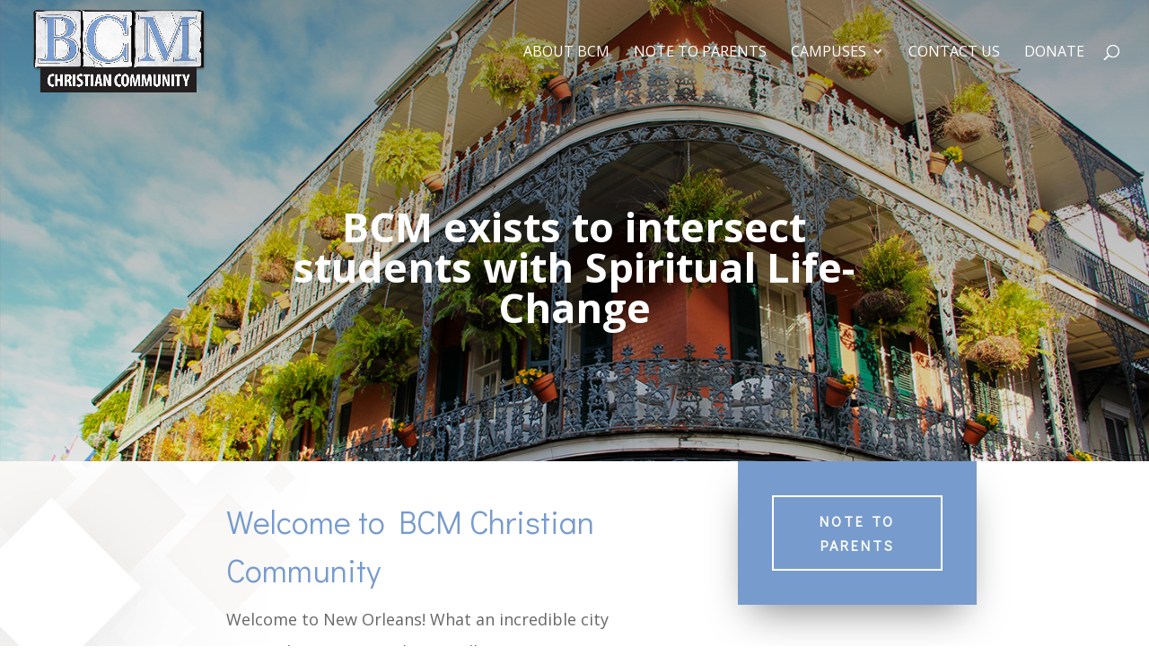

--- FILE ---
content_type: text/css
request_url: https://nolabcm.com/wp-content/et-cache/79/et-core-unified-tb-897-deferred-79.min.css?ver=1739908250
body_size: 1736
content:
div.et_pb_section.et_pb_section_0_tb_footer{background-image:radial-gradient(circle at top left,rgba(83,104,158,0.96) 25%,rgba(33,50,94,0.98) 79%),url(https://nolabcm.com/wp-content/uploads/2023/01/Balcony.png)!important}.et_pb_section_0_tb_footer.et_pb_section{padding-top:100px;padding-right:0px;padding-bottom:100px;padding-left:0px;margin-bottom:0px;background-color:#34587c!important}.et_pb_row_0_tb_footer.et_pb_row{padding-top:27px!important;padding-right:0px!important;padding-bottom:25px!important;padding-left:0px!important;padding-top:27px;padding-right:0px;padding-bottom:25px;padding-left:0px}.et_pb_text_0_tb_footer.et_pb_text a,.et_pb_text_1_tb_footer.et_pb_text a,.et_pb_text_4_tb_footer.et_pb_text a,.et_pb_text_3_tb_footer.et_pb_text a{color:#a0beef!important}.et_pb_text_3_tb_footer a,.et_pb_text_0_tb_footer a,.et_pb_text_1_tb_footer a,.et_pb_text_4_tb_footer a,.et_pb_text_2_tb_footer a{font-size:16px;line-height:2em}.et_pb_text_0_tb_footer h4{font-weight:700;line-height:1.5em}.et_pb_text_4_tb_footer h4,.et_pb_text_3_tb_footer h4,.et_pb_text_2_tb_footer h4,.et_pb_text_1_tb_footer h4{font-weight:700;line-height:1.5em;text-align:center}.et_pb_text_2_tb_footer.et_pb_text a{color:#FFFFFF!important}.et_pb_signup_0_tb_footer.et_pb_subscribe .et_pb_newsletter_description h2,.et_pb_signup_0_tb_footer.et_pb_subscribe .et_pb_newsletter_description h1.et_pb_module_header,.et_pb_signup_0_tb_footer.et_pb_subscribe .et_pb_newsletter_description h3.et_pb_module_header,.et_pb_signup_0_tb_footer.et_pb_subscribe .et_pb_newsletter_description h4.et_pb_module_header,.et_pb_signup_0_tb_footer.et_pb_subscribe .et_pb_newsletter_description h5.et_pb_module_header,.et_pb_signup_0_tb_footer.et_pb_subscribe .et_pb_newsletter_description h6.et_pb_module_header{font-family:'Didact Gothic',Helvetica,Arial,Lucida,sans-serif!important;font-size:60px!important;line-height:1.3em!important}.et_pb_signup_0_tb_footer .et_pb_newsletter_form p input[type="text"],.et_pb_signup_0_tb_footer .et_pb_newsletter_form p textarea,.et_pb_signup_0_tb_footer .et_pb_newsletter_form p select,.et_pb_signup_0_tb_footer .et_pb_newsletter_form p .input[type="radio"]+label i,.et_pb_signup_0_tb_footer .et_pb_newsletter_form p .input[type="checkbox"]+label i{border-radius:0px 0px 0px 0px;overflow:hidden;border-width:2px;border-color:rgba(255,255,255,0.15)}.et_pb_signup_0_tb_footer{max-width:600px}body #page-container .et_pb_section .et_pb_signup_0_tb_footer.et_pb_subscribe .et_pb_newsletter_button.et_pb_button{color:#34587c!important;border-width:8px!important;border-color:rgba(0,0,0,0);border-radius:0px;letter-spacing:3px;font-size:16px;font-family:'Didact Gothic',Helvetica,Arial,Lucida,sans-serif!important;font-weight:700!important;text-transform:uppercase!important;background-color:#ffffff}body #page-container .et_pb_section .et_pb_signup_0_tb_footer.et_pb_subscribe .et_pb_newsletter_button.et_pb_button,body #page-container .et_pb_section .et_pb_signup_0_tb_footer.et_pb_subscribe .et_pb_newsletter_button.et_pb_button:hover{padding:0.3em 1em!important}body #page-container .et_pb_section .et_pb_signup_0_tb_footer.et_pb_subscribe .et_pb_newsletter_button.et_pb_button:before,body #page-container .et_pb_section .et_pb_signup_0_tb_footer.et_pb_subscribe .et_pb_newsletter_button.et_pb_button:after{display:none!important}.et_pb_signup_0_tb_footer .et_pb_newsletter_form p input[type="text"],.et_pb_signup_0_tb_footer .et_pb_newsletter_form p textarea,.et_pb_signup_0_tb_footer .et_pb_newsletter_form p select,.et_pb_signup_0_tb_footer .et_pb_newsletter_form p .input[type="checkbox"]+label i,.et_pb_signup_0_tb_footer .et_pb_newsletter_form p .input[type="radio"]+label i{background-color:rgba(0,0,0,0)}.et_pb_signup_0_tb_footer .et_pb_newsletter_form p .input::-ms-input-placeholder{color:#ffffff!important}.et_pb_signup_0_tb_footer .et_pb_newsletter_form p input[type="text"],.et_pb_signup_0_tb_footer .et_pb_newsletter_form p textarea,.et_pb_signup_0_tb_footer .et_pb_newsletter_form p select,.et_pb_signup_0_tb_footer .et_pb_newsletter_form p .input[type="checkbox"]+label i:before,.et_pb_signup_0_tb_footer .et_pb_newsletter_form p .input::placeholder{color:#ffffff!important}.et_pb_signup_0_tb_footer .et_pb_newsletter_form p .input::-webkit-input-placeholder{color:#ffffff!important}.et_pb_signup_0_tb_footer .et_pb_newsletter_form p .input::-moz-placeholder{color:#ffffff!important}.et_pb_signup_0_tb_footer .et_pb_newsletter_form p .input[type="radio"]+label i:before{background-color:#ffffff}ul.et_pb_social_media_follow_0_tb_footer a.icon{border-radius:0px 0px 0px 0px}.et_pb_social_media_follow_network_0_tb_footer a.icon,.et_pb_social_media_follow_network_1_tb_footer a.icon,.et_pb_social_media_follow_network_2_tb_footer a.icon,.et_pb_social_media_follow_network_3_tb_footer a.icon{background-color:#779bcc!important}.et_pb_social_media_follow li.et_pb_social_media_follow_network_0_tb_footer a,.et_pb_social_media_follow li.et_pb_social_media_follow_network_1_tb_footer a,.et_pb_social_media_follow li.et_pb_social_media_follow_network_2_tb_footer a,.et_pb_social_media_follow li.et_pb_social_media_follow_network_3_tb_footer a{padding-top:10px;padding-right:10px;padding-bottom:10px;padding-left:10px;width:auto;height:auto}.et_pb_social_media_follow_network_0_tb_footer,.et_pb_social_media_follow_network_1_tb_footer,.et_pb_social_media_follow_network_2_tb_footer,.et_pb_social_media_follow_network_3_tb_footer{margin-right:6px!important;margin-left:6px!important}.et_pb_section_0_tb_footer{max-width:100%;margin-left:auto!important;margin-right:auto!important;z-index:10;box-shadow:0px -10px 60px 0px rgba(0,0,0,0.3)}.et_pb_signup_0_tb_footer.et_pb_module{margin-left:auto!important;margin-right:auto!important}@media only screen and (max-width:980px){.et_pb_signup_0_tb_footer.et_pb_subscribe .et_pb_newsletter_description h2,.et_pb_signup_0_tb_footer.et_pb_subscribe .et_pb_newsletter_description h1.et_pb_module_header,.et_pb_signup_0_tb_footer.et_pb_subscribe .et_pb_newsletter_description h3.et_pb_module_header,.et_pb_signup_0_tb_footer.et_pb_subscribe .et_pb_newsletter_description h4.et_pb_module_header,.et_pb_signup_0_tb_footer.et_pb_subscribe .et_pb_newsletter_description h5.et_pb_module_header,.et_pb_signup_0_tb_footer.et_pb_subscribe .et_pb_newsletter_description h6.et_pb_module_header{font-size:40px!important}}@media only screen and (max-width:767px){.et_pb_signup_0_tb_footer.et_pb_subscribe .et_pb_newsletter_description h2,.et_pb_signup_0_tb_footer.et_pb_subscribe .et_pb_newsletter_description h1.et_pb_module_header,.et_pb_signup_0_tb_footer.et_pb_subscribe .et_pb_newsletter_description h3.et_pb_module_header,.et_pb_signup_0_tb_footer.et_pb_subscribe .et_pb_newsletter_description h4.et_pb_module_header,.et_pb_signup_0_tb_footer.et_pb_subscribe .et_pb_newsletter_description h5.et_pb_module_header,.et_pb_signup_0_tb_footer.et_pb_subscribe .et_pb_newsletter_description h6.et_pb_module_header{font-size:30px!important}}div.et_pb_section.et_pb_section_2{background-size:initial;background-position:center top;background-image:url(https://nolabcm.com/wp-content/uploads/2023/01/church-03.jpg)!important}.et_pb_section_2.et_pb_section{padding-top:0px;padding-right:0px;padding-bottom:54px;padding-left:0px}.et_pb_row_0,.et_pb_cta_0.et_pb_promo{background-color:rgba(126,190,197,0)}.et_pb_row_0.et_pb_row{padding-top:0px!important;padding-right:0px!important;padding-bottom:27px!important;padding-left:0px!important;padding-top:0;padding-right:0px;padding-bottom:27px;padding-left:0px}.et_pb_row_0,body #page-container .et-db #et-boc .et-l .et_pb_row_0.et_pb_row,body.et_pb_pagebuilder_layout.single #page-container #et-boc .et-l .et_pb_row_0.et_pb_row,body.et_pb_pagebuilder_layout.single.et_full_width_page #page-container #et-boc .et-l .et_pb_row_0.et_pb_row{width:70%;max-width:70%}.et_pb_cta_0.et_pb_promo h2,.et_pb_cta_0.et_pb_promo h1.et_pb_module_header,.et_pb_cta_0.et_pb_promo h3.et_pb_module_header,.et_pb_cta_0.et_pb_promo h4.et_pb_module_header,.et_pb_cta_0.et_pb_promo h5.et_pb_module_header,.et_pb_cta_0.et_pb_promo h6.et_pb_module_header{font-family:'Didact Gothic',Helvetica,Arial,Lucida,sans-serif!important;font-size:36px!important;color:#779bcc!important;line-height:1.5em!important}.et_pb_cta_0.et_pb_promo .et_pb_promo_description div,.et_pb_cta_1.et_pb_promo .et_pb_promo_description div{line-height:2em}body #page-container .et_pb_section .et_pb_button_0,body #page-container .et_pb_section .et_pb_cta_0.et_pb_promo .et_pb_promo_button.et_pb_button{color:#34587c!important;border-width:8px!important;border-color:rgba(0,0,0,0);border-radius:0px;letter-spacing:3px;font-size:16px;font-family:'Didact Gothic',Helvetica,Arial,Lucida,sans-serif!important;font-weight:700!important;text-transform:uppercase!important;background-color:rgba(234,114,74,0)}body #page-container .et_pb_section .et_pb_cta_1.et_pb_promo .et_pb_promo_button.et_pb_button,body #page-container .et_pb_section .et_pb_cta_1.et_pb_promo .et_pb_promo_button.et_pb_button:hover,body #page-container .et_pb_section .et_pb_button_0,body #page-container .et_pb_section .et_pb_button_0:hover,body #page-container .et_pb_section .et_pb_cta_0.et_pb_promo .et_pb_promo_button.et_pb_button,body #page-container .et_pb_section .et_pb_cta_0.et_pb_promo .et_pb_promo_button.et_pb_button:hover{padding:0.3em 1em!important}body #page-container .et_pb_section .et_pb_button_0:before,body #page-container .et_pb_section .et_pb_button_0:after,body #page-container .et_pb_section .et_pb_cta_1.et_pb_promo .et_pb_promo_button.et_pb_button:before,body #page-container .et_pb_section .et_pb_cta_1.et_pb_promo .et_pb_promo_button.et_pb_button:after,body #page-container .et_pb_section .et_pb_cta_0.et_pb_promo .et_pb_promo_button.et_pb_button:before,body #page-container .et_pb_section .et_pb_cta_0.et_pb_promo .et_pb_promo_button.et_pb_button:after{display:none!important}.et_pb_cta_0 .et_pb_button{box-shadow:0px 0px 0px 2px rgba(81,103,120,0.48)}.et_pb_cta_1.et_pb_promo h2,.et_pb_cta_1.et_pb_promo h1.et_pb_module_header,.et_pb_cta_1.et_pb_promo h3.et_pb_module_header,.et_pb_cta_1.et_pb_promo h4.et_pb_module_header,.et_pb_cta_1.et_pb_promo h5.et_pb_module_header,.et_pb_cta_1.et_pb_promo h6.et_pb_module_header{font-family:'Didact Gothic',Helvetica,Arial,Lucida,sans-serif!important;font-size:29px!important;line-height:1.4em!important}.et_pb_cta_1.et_pb_promo{background-color:#779bcc}body #page-container .et_pb_section .et_pb_cta_1.et_pb_promo .et_pb_promo_button.et_pb_button{color:#ffffff!important;border-width:8px!important;border-color:rgba(0,0,0,0);border-radius:0px;letter-spacing:3px;font-size:16px;font-family:'Didact Gothic',Helvetica,Arial,Lucida,sans-serif!important;font-weight:700!important;text-transform:uppercase!important;background-color:rgba(234,114,74,0)}.et_pb_cta_1{box-shadow:0px 20px 45px -15px rgba(0,0,0,0.5);transition:box-shadow 300ms ease 0ms}.et_pb_cta_1:hover{box-shadow:0px 32px 105px -15px rgba(0,0,0,0.5)}.et_pb_cta_1 .et_pb_button{box-shadow:0px 0px 0px 2px #ffffff}.et_pb_section_3.et_pb_section{padding-top:54px;padding-right:0px;padding-bottom:110px;padding-left:0px}.et_pb_section_3{transition:border-radius 300ms ease 0ms}.et_pb_text_2.et_pb_text,.et_pb_text_0.et_pb_text,.et_pb_text_1.et_pb_text{color:rgba(0,0,0,0)!important}.et_pb_text_2.et_pb_text:hover,.et_pb_text_1.et_pb_text:hover,.et_pb_text_0.et_pb_text:hover{color:#ffffff!important}.et_pb_text_0{line-height:2em;line-height:2em;background-position:center bottom 0px;background-image:linear-gradient(160deg,rgba(34,94,80,0.59) 0%,#225e50 100%),url(https://nolabcm.com/wp-content/uploads/2017/05/TulaneUniversity2.jpg);padding-top:80px!important;padding-right:40px!important;padding-bottom:80px!important;padding-left:40px!important;box-shadow:0px 20px 45px -15px rgba(0,0,0,0.5)}.et_pb_text_2 h3,.et_pb_text_0 h3,.et_pb_text_1 h3{font-family:'Didact Gothic',Helvetica,Arial,Lucida,sans-serif;font-size:24px;line-height:1.4em}.et_pb_text_1.et_pb_text,.et_pb_text_1,.et_pb_text_0.et_pb_text,.et_pb_text_0,.et_pb_text_2.et_pb_text,.et_pb_text_2{transition:color 300ms ease 0ms,padding 300ms ease 0ms,box-shadow 300ms ease 0ms}.et_pb_text_1{line-height:2em;line-height:2em;background-image:linear-gradient(160deg,rgba(162,1,71,0.55) 0%,#a20147 100%),url(https://nolabcm.com/wp-content/uploads/2018/07/LoyolaEdited2.jpg);padding-top:80px!important;padding-right:40px!important;padding-bottom:80px!important;padding-left:40px!important;box-shadow:0px 20px 45px -15px rgba(0,0,0,0.5)}.et_pb_text_2{line-height:2em;line-height:2em;background-position:center bottom 0px;background-image:linear-gradient(160deg,rgba(6,47,86,0.66) 0%,#062f56 100%),url(https://nolabcm.com/wp-content/uploads/2017/05/UNO2.jpg);padding-top:80px!important;padding-right:40px!important;padding-bottom:80px!important;padding-left:40px!important;box-shadow:0px 20px 45px -15px rgba(0,0,0,0.5)}.et_pb_section_4.et_pb_section{padding-top:0px;padding-right:0px;padding-bottom:0px;padding-left:0px}.et_pb_row_inner_0{background-color:#ffffff;box-shadow:0px -20px 70px -15px rgba(0,0,0,0.12)}.et_pb_row_inner_0.et_pb_row_inner{padding-top:5vw!important;padding-right:12%!important;padding-bottom:8vw!important;padding-left:12%!important;margin-top:-50px!important}.et_pb_column .et_pb_row_inner_0{padding-top:5vw;padding-right:12%;padding-bottom:8vw;padding-left:12%}.et_pb_text_3{line-height:2em;line-height:2em;max-width:675px}.et_pb_text_3 h2{font-family:'Didact Gothic',Helvetica,Arial,Lucida,sans-serif;text-transform:uppercase;font-size:12px;color:rgba(0,0,0,0.7)!important;letter-spacing:0.5em;line-height:2em}.et_pb_text_3 h3{font-family:'Didact Gothic',Helvetica,Arial,Lucida,sans-serif;font-size:36px;color:#779bcc!important;line-height:1.5em}.et_pb_button_0_wrapper{margin-top:40px!important}.et_pb_button_0{box-shadow:0px 0px 0px 2px #a0beef}.et_pb_button_0,.et_pb_button_0:after{transition:all 300ms ease 0ms}.et_pb_column_6{padding-top:0px;padding-bottom:0px}.et_pb_image_0{text-align:left;margin-left:0}.et_pb_text_1:hover,.et_pb_text_0:hover,.et_pb_text_2:hover{padding-top:100px!important;padding-bottom:100px!important;box-shadow:0px 32px 105px -15px rgba(0,0,0,0.5)}.et_pb_text_2.et_pb_module,.et_pb_text_0.et_pb_module,.et_pb_text_1.et_pb_module{margin-left:auto!important;margin-right:0px!important}.et_pb_text_3.et_pb_module{margin-left:0px!important;margin-right:auto!important}@media only screen and (min-width:981px){.et_pb_section_4>.et_pb_row,.et_pb_section_4.et_section_specialty>.et_pb_row{width:100%;max-width:100%}}@media only screen and (max-width:980px){.et_pb_cta_0.et_pb_promo h2,.et_pb_cta_0.et_pb_promo h1.et_pb_module_header,.et_pb_cta_0.et_pb_promo h3.et_pb_module_header,.et_pb_cta_0.et_pb_promo h4.et_pb_module_header,.et_pb_cta_0.et_pb_promo h5.et_pb_module_header,.et_pb_cta_0.et_pb_promo h6.et_pb_module_header,.et_pb_cta_1.et_pb_promo h2,.et_pb_cta_1.et_pb_promo h1.et_pb_module_header,.et_pb_cta_1.et_pb_promo h3.et_pb_module_header,.et_pb_cta_1.et_pb_promo h4.et_pb_module_header,.et_pb_cta_1.et_pb_promo h5.et_pb_module_header,.et_pb_cta_1.et_pb_promo h6.et_pb_module_header{font-size:30px!important}.et_pb_text_0,.et_pb_text_1,.et_pb_text_2{padding-top:80px!important}.et_pb_section_4>.et_pb_row,.et_pb_section_4.et_section_specialty>.et_pb_row{width:100%;max-width:100%}.et_pb_text_3 h3{font-size:30px}.et_pb_image_0 .et_pb_image_wrap img{width:auto}}@media only screen and (max-width:767px){.et_pb_cta_0.et_pb_promo h2,.et_pb_cta_0.et_pb_promo h1.et_pb_module_header,.et_pb_cta_0.et_pb_promo h3.et_pb_module_header,.et_pb_cta_0.et_pb_promo h4.et_pb_module_header,.et_pb_cta_0.et_pb_promo h5.et_pb_module_header,.et_pb_cta_0.et_pb_promo h6.et_pb_module_header,.et_pb_cta_1.et_pb_promo h2,.et_pb_cta_1.et_pb_promo h1.et_pb_module_header,.et_pb_cta_1.et_pb_promo h3.et_pb_module_header,.et_pb_cta_1.et_pb_promo h4.et_pb_module_header,.et_pb_cta_1.et_pb_promo h5.et_pb_module_header,.et_pb_cta_1.et_pb_promo h6.et_pb_module_header{font-size:20px!important}.et_pb_text_0,.et_pb_text_1,.et_pb_text_2{max-width:100%}.et_pb_text_3 h3{font-size:20px}.et_pb_image_0 .et_pb_image_wrap img{width:auto}}